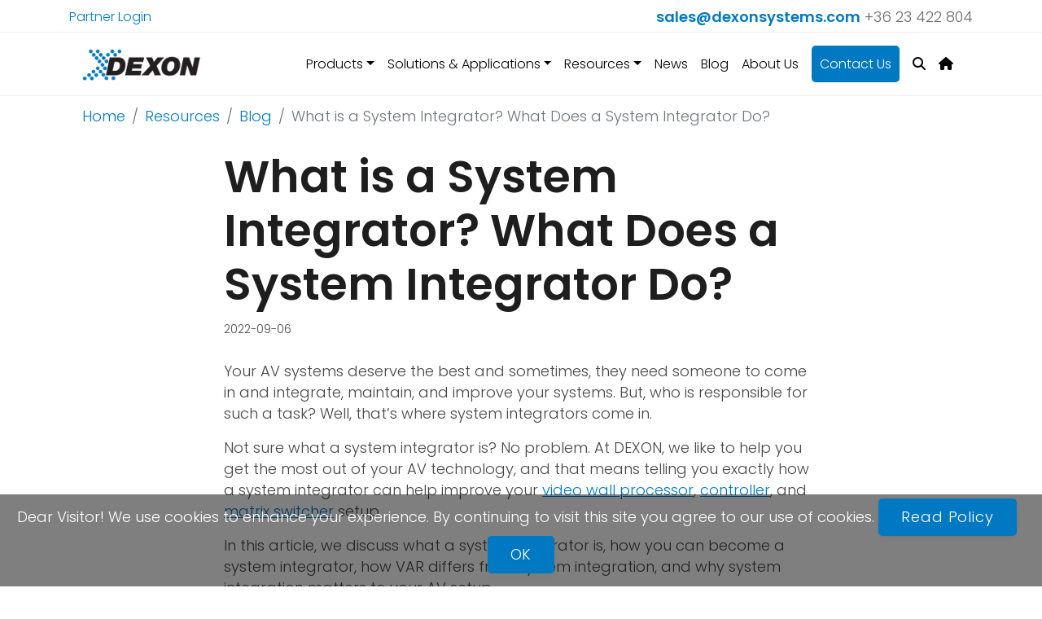

--- FILE ---
content_type: text/html; charset=utf-8
request_url: https://dexonsystems.com/blog/system-integrator
body_size: 9773
content:
<!DOCTYPE html>
<html xmlns="http://www.w3.org/1999/xhtml" lang="en-US">
<head>
	<!-- Google Tag Manager -->
<script>(function(w,d,s,l,i){w[l]=w[l]||[];w[l].push({'gtm.start':
new Date().getTime(),event:'gtm.js'});var f=d.getElementsByTagName(s)[0],
j=d.createElement(s),dl=l!='dataLayer'?'&l='+l:'';j.async=true;j.src=
'https://www.googletagmanager.com/gtm.js?id='+i+dl;f.parentNode.insertBefore(j,f);
})(window,document,'script','dataLayer','GTM-KS87SPF');</script>
<!-- End Google Tag Manager -->

	<meta charset="utf-8">
	
<meta name="description" content="Learn about system integrators, including a guide to their qualifications, duties, and the difference between system integrators and  Value-Added Resellers.">
<title>What is a System Integrator? What Does a System Integrator Do?</title>
<meta property="og:title" content="What is a System Integrator? What Does a System Integrator Do?"/>
<meta property="og:description" content="Learn about system integrators, including a guide to their qualifications, duties, and the difference between system integrators and  Value-Added Resellers."/>
<meta property="og:type" content="article"/>
		
	
	<meta property="og:locale" content="en_US"/>
	<meta property="og:url" content="https://dexonsystems.com/blog/system-integrator"/>
	<meta property="og:site_name" content="DEXON Systems- Visual Quality Innovation"/>
	<meta property="og:image" content="https://dexonsystems.com/upload/hirek/189/tn_kep0.jpg"/>	
	
	<link rel="canonical" href="https://dexonsystems.com/blog/system-integrator" />
	
	<script type="application/ld+json">
		{
	"@context": "https://schema.org",
	"@type": "Organization",
	"name": "DEXON Systems Ltd.",
	"url": "https://dexonsystems.com/blog/system-integrator",
	"logo": "https://dexonsystems.com/images/logo.png",
	"contactPoint": {
	  "@type": "ContactPoint",
	  "telephone": "+36-23-422-804",
	  "contactType": "Customer service"
	},
	"description": "What is a System Integrator? What Does a System Integrator Do?"
	}
		</script>	
	
	<link rel="icon" type="image/png" href="/images/favicon.png">

	<meta name="viewport" content="width=device-width,initial-scale=1">
	
	<link href="https://fonts.googleapis.com/css2?family=Poppins:wght@300;600&display=swap" rel="stylesheet">
	
	<link rel="stylesheet" href="https://stackpath.bootstrapcdn.com/bootstrap/4.5.0/css/bootstrap.min.css" integrity="sha384-9aIt2nRpC12Uk9gS9baDl411NQApFmC26EwAOH8WgZl5MYYxFfc+NcPb1dKGj7Sk" crossorigin="anonymous">

	<link rel="stylesheet" href="https://cdn.jsdelivr.net/npm/bootstrap-select@1.13.14/dist/css/bootstrap-select.min.css">

    <link rel="stylesheet" href="https://cdnjs.cloudflare.com/ajax/libs/aos/2.3.1/aos.css">

    <link rel="stylesheet" href="https://cdnjs.cloudflare.com/ajax/libs/OwlCarousel2/2.3.4/assets/owl.carousel.min.css">

    <link rel="stylesheet" href="https://cdnjs.cloudflare.com/ajax/libs/OwlCarousel2/2.3.4/assets/owl.theme.default.min.css">    
	
  <link href="/icon-css/fontawesome.css" rel="stylesheet" />
  <link href="/icon-css/all.css" rel="stylesheet" />

	<script src="https://ajax.googleapis.com/ajax/libs/jquery/3.5.1/jquery.min.js"></script>
    
	<link rel="stylesheet" href="https://cdnjs.cloudflare.com/ajax/libs/animate.css/3.5.2/animate.min.css">
	
	<script src="https://cdnjs.cloudflare.com/ajax/libs/aos/2.3.1/aos.js"></script>
	
	<script type="text/javascript" src="/js/jssocials.js"></script>
	<link type="text/css" rel="stylesheet" href="https://cdn.jsdelivr.net/jquery.jssocials/1.4.0/jssocials.css" />
	<link type="text/css" rel="stylesheet" href="https://cdn.jsdelivr.net/jquery.jssocials/1.4.0/jssocials-theme-classic.css" />
	
	<link rel="stylesheet" href="/css/blueimp-gallery.css">
	<link rel="stylesheet" href="/css/blueimp-gallery-indicator.css">
	<link rel="stylesheet" href="/css/blueimp-gallery-video.css">
	
    <!-- MAIN CSS -->
    <link rel="stylesheet" href="/style.css">	
	
	<!-- Hotjar Tracking Code for dexonsystems.com -->
	<script>
		(function(h,o,t,j,a,r){
			h.hj=h.hj||function(){(h.hj.q=h.hj.q||[]).push(arguments)};
			h._hjSettings={hjid:1900366,hjsv:6};
			a=o.getElementsByTagName('head')[0];
			r=o.createElement('script');r.async=1;
			r.src=t+h._hjSettings.hjid+j+h._hjSettings.hjsv;
			a.appendChild(r);
		})(window,document,'https://static.hotjar.com/c/hotjar-','.js?sv=');
	</script>
					
	<script>(function(i,s,o,g,r,a,m){i['GoogleAnalyticsObject']=r;i[r]=i[r]||function(){
		(i[r].q=i[r].q||[]).push(arguments)},i[r].l=1*new Date();a=s.createElement(o),
		m=s.getElementsByTagName(o)[0];a.async=1;a.src=g;m.parentNode.insertBefore(a,m)
		})(window,document,'script','https://www.google-analytics.com/analytics.js','ga');	
	</script>				
				
	<script>
	
		function gasend(page)
		{
			console.log("gasend: " + page);
			ga('create', 'G-0LE1ZET226', 'auto');
			ga('send', {
			  hitType: 'pageview',
			  page: page
			});	
		}


		function goToByScroll(id)
		{
			  // Remove "link" from the ID
			id = id.replace("link", "");
			  // Scroll
			$('html,body').animate({
				scrollTop: $("#"+id).offset().top - 150},
				'slow');
		}	

		function closePopups()
		{
			$("#popupCalcSummaryBg").hide('slow');	
			$("#popupCalcPrevs").hide();	
			$("#popupCalcSummary").hide();	
		}			
	</script>
		
	<!-- Facebook Pixel Code -->
	<script>
	!function(f,b,e,v,n,t,s)
	{if(f.fbq)return;n=f.fbq=function(){n.callMethod?
	n.callMethod.apply(n,arguments):n.queue.push(arguments)};
	if(!f._fbq)f._fbq=n;n.push=n;n.loaded=!0;n.version='2.0';
	n.queue=[];t=b.createElement(e);t.async=!0;
	t.src=v;s=b.getElementsByTagName(e)[0];
	s.parentNode.insertBefore(t,s)}(window,document,'script',
	'https://connect.facebook.net/en_US/fbevents.js');
	 fbq('init', '2812465088821574'); 
	fbq('track', 'PageView');
	</script>
	<noscript>
	 <img height="1" width="1" 
	src="https://www.facebook.com/tr?id=2812465088821574&ev=PageView
	&noscript=1"/>
	</noscript>
	<!-- End Facebook Pixel Code -->
	
	
	<script>function initApollo(){var n=Math.random().toString(36).substring(7),o=document.createElement("script");
o.src="https://assets.apollo.io/micro/website-tracker/tracker.iife.js?nocache="+n,o.async=!0,o.defer=!0,
o.onload=function(){window.trackingFunctions.onLoad({appId:"67d937914ae5b80011f45b56"})},
document.head.appendChild(o)}initApollo();</script>

<!-- Google tag (gtag.js) --> <script async src="https://www.googletagmanager.com/gtag/js?id=AW-17648155271"></script> <script>   window.dataLayer = window.dataLayer || [];   function gtag(){dataLayer.push(arguments);}   gtag('js', new Date());   gtag('config', 'AW-17648155271'); </script>
	
</head>

	<body id="body" data-spy="scroll" data-target=".site-navbar-target" data-offset="300">

<script type="text/javascript"> _linkedin_partner_id = "8748721"; window._linkedin_data_partner_ids = window._linkedin_data_partner_ids || []; window._linkedin_data_partner_ids.push(_linkedin_partner_id); </script><script type="text/javascript"> (function(l) { if (!l){window.lintrk = function(a,b){window.lintrk.q.push([a,b])}; window.lintrk.q=[]} var s = document.getElementsByTagName("script")[0]; var b = document.createElement("script"); b.type = "text/javascript";b.async = true; b.src = "https://snap.licdn.com/li.lms-analytics/insight.min.js"; s.parentNode.insertBefore(b, s);})(window.lintrk); </script> <noscript> <img height="1" width="1" style="display:none;" alt="" src="https://px.ads.linkedin.com/collect/?pid=8748721&fmt=gif" /> </noscript>

	<!-- Google Tag Manager (noscript) -->
	<noscript><iframe src="https://www.googletagmanager.com/ns.html?id=GTM-KS87SPF"
	height="0" width="0" style="display:none;visibility:hidden"></iframe></noscript>
	<!-- End Google Tag Manager (noscript) -->

	<div id="debug" style="display:none;"></div>

	<div id="popupCalcSummaryBg" onclick="closePopups();" style="display:none;position:absolute;position:fixed;top:0;left:0;width:100%;height:100%;background: rgba(160, 160, 160, 0.8);z-index:800;"></div>

	<div id="top-info">
		<div class="container">
			<div class="row">
				<div class="col text-left" style="font-size:16px">
				<a href="/login">Partner Login</a>&nbsp;&nbsp;&nbsp;&nbsp;				</div>
				<div class="col d-none d-lg-block text-right"><span class="blue-bold"><span class="elink" title="sales dexonsystems com">&nbsp;</span></span> <a style="color:#6a6a6a" href="tel:3623422804">+36 23 422 804</a></div>
			</div>
		</div>
	</div>
	
	<div id="top-nav">
		<div class="container">

			<nav class="navbar navbar-expand-lg navbar-light">
				<a class="navbar-brand" href="/"><img alt="Dexon Systems" style="width:150px" src="/images/logo.png"></a>
				<button class="navbar-toggler" type="button" data-toggle="collapse" data-target="#navbarCollapse" aria-controls="navbarCollapse" aria-expanded="false" aria-label="Toggle navigation">
				<span class="navbar-toggler-icon"></span>
				</button>
				<div class="collapse navbar-collapse" id="navbarCollapse">
				<ul class="navbar-nav ml-auto">

<li class="nav-item dropdown"><a class="nav-link dropdown-toggle" data-toggle="dropdown" role="button" aria-haspopup="true" aria-expanded="false" href="/products">Products</a><ul class="dropdown-menu w-100"><li class="nav-item"><a class="nav-link" href="/products">Summary</a></li><li class="nav-item"><a class="nav-link" href="/products/video-wall-controllers">Video Wall Controllers</a></li><li class="nav-item"><a class="nav-link" href="/products/video-processors">Video Processors</a></li><li class="nav-item"><a class="nav-link" href="/products/matrix-switchers">Matrix Switchers</a></li><li class="nav-item"><a class="nav-link" href="/products/multi-viewers">Multi Viewers</a></li><li class="nav-item"><a class="nav-link" href="/products/sdvoe">SDVoE</a></li><li class="nav-item"><a class="nav-link" href="/products/extenders">HDBaseT Extenders</a></li><li class="nav-item"><a class="nav-link" href="/video-wall-systems">Modular AV Systems</a></li><li class="nav-item"><a class="nav-link" href="/all-in-one-av-solutions">Small Standalone AV Systems</a></li></ul></li><li class="nav-item dropdown"><a class="nav-link dropdown-toggle" data-toggle="dropdown" role="button" aria-haspopup="true" aria-expanded="false" href="/solutions-applications">Solutions & Applications</a><ul class="dropdown-menu w-100"><li class="nav-item"><a class="nav-link" href="/solutions-applications">Summary</a></li><li class="nav-item"><a class="nav-link" href="/solutions-applications/corporate-business">Corporate & Business</a></li><li class="nav-item"><a class="nav-link" href="/solutions-applications/government-defense">Government & Defense</a></li><li class="nav-item"><a class="nav-link" href="/solutions-applications/mission-critical-control-rooms">Mission Critical Control Rooms</a></li><li class="nav-item"><a class="nav-link" href="/solutions-applications/retail-digital-signage">Retail & Digital Signage</a></li><li class="nav-item"><a class="nav-link" href="/solutions-applications/education-training">Education & Training</a></li><li class="nav-item"><a class="nav-link" href="/solutions-applications/industrial-supervision">Industrial Supervision </a></li><li class="nav-item"><a class="nav-link" href="/reference-sites">Reference Sites</a></li></ul></li><li class="nav-item dropdown"><a class="nav-link dropdown-toggle" data-toggle="dropdown" role="button" aria-haspopup="true" aria-expanded="false" href="/resources">Resources</a><ul class="dropdown-menu w-100"><li class="nav-item"><a class="nav-link" href="/resources">Summary</a></li><li class="nav-item"><a class="nav-link" href="/training-videos">Videos</a></li><li class="nav-item"><a class="nav-link" href="/case-studies">Case Studies</a></li><li class="nav-item"><a class="nav-link" href="/blog">Blog</a></li><li class="nav-item"><a class="nav-link" href="/news">News</a></li><li class="nav-item"><a class="nav-link" href="/video-timings-calculator">Video Timings Calculator</a></li></ul></li><li class="nav-item"><a class="nav-link nowrap " href="/news">News</a></li><li class="nav-item"><a class="nav-link nowrap " href="/blog">Blog</a></li><li class="nav-item"><a class="nav-link nowrap " href="/company">About Us</a></li>
<li class="nav-item"><a class="nav-link nowrap" href="/contact"><div style="background-color: #0079c2;color:white;border-radius:5px;padding:0 10px">Contact Us</div></a></li>

<li class="nav-item"><a class="nav-link" data-toggle="modal" data-target="#searchModal" data-whatever="@mdo" href="javascript:;"><i class="fas fa-search"></i></a></li>
<li class="nav-item"><a class="nav-link" href="/"><i class="fas fa-home"></i></a></li>
				</ul>
				</div>
			</nav>

		</div>
	</div>


<div class="modal fade" id="searchModal" tabindex="-1" role="dialog" aria-labelledby="searchModalLabel" aria-hidden="true">
  <div class="modal-dialog" role="document">
    <div class="modal-content">
      <div class="modal-header">
        <h5 class="modal-title" id="searchModalLabel">Search</h5>
        <button type="button" class="close" data-dismiss="modal" aria-label="Close">
          <span aria-hidden="true">&times;</span>
        </button>
      </div>
      <div class="modal-body">
        <form>
          <div class="form-group">
            <input type="text" class="form-control" id="search-kw" placeholder="Keywords">
          </div>
        </form>
      </div>
      <div class="modal-footer">
        <button type="button" class="btn btn-secondary" data-dismiss="modal">Close</button>
        <button type="button" onclick="search()" class="btn btn-primary">Search</button>
      </div>
    </div>
  </div>
</div>
<style>
.sticky-top{
	height:1430px;
}
	
@media screen and (max-width: 574px)  {
	.sticky-top{
		height:2900px;
	}
}
</style>

<div class="container"><div class="row"><div class="col-sm-12"><nav aria-label="breadcrumb"><ol class="breadcrumb"><li class="breadcrumb-item"><a href="/">Home</a></li><li class="breadcrumb-item"><a href="/resources">Resources</a></li><li class="breadcrumb-item"><a href="/blog">Blog</a></li><li class="breadcrumb-item active" aria-current="page">What is a System Integrator? What Does a System Integrator Do?</li></ol></nav></div><div class="col-md-8 offset-md-2"><h1>What is a System Integrator? What Does a System Integrator Do?</h1><time style="font-size:80%" class="published">2022-09-06</time><br  /><br  /><p>Your AV systems deserve the best and sometimes, they need someone to come in and integrate, maintain, and improve your systems. But, who is responsible for such a task? Well, that&rsquo;s where system integrators come in.</p>
<p>Not sure what a system integrator is? No problem. At DEXON, we like to help you get the most out of your AV technology, and that means telling you exactly how a system integrator can help improve your <a href="/products/video-processors" target="_blank" rel="noopener">video wall processor</a>, <a href="/products/video-wall-controllers" target="_blank" rel="noopener">controller</a>, and <a href="/products/matrix-switchers" target="_blank" rel="noopener">matrix switcher</a> setup.</p>
<p>In this article, we discuss what a system integrator is, how you can become a system integrator, how VAR differs from system integration, and why system integration matters to your AV setup.</p>
<p style="text-align: center;"><a alt="Sign up to our newsletter" href="https://dexonsystems.com/newsletter" class="button btn btn-lg btn-light">Sign up to our newsletter</a></p>
<h2>What is a system integrator?</h2>
<p>Before we get into the specifics, let&rsquo;s discuss what a system integrator is. A system integrator is an IT and AV professional who oversees and ensures the proper installation, maintenance, and integration of computerized systems. These industry pros are responsible for ensuring that your AV technology is performing at optimum levels and meeting your consumer demands at all times.</p>
<p>If they notice that your AV systems are failing to meet your demands or are not running as succinctly as possible, they will identify ways to improve your systems to ensure they work in unison and meet your needs.</p>
<p>If you think about taking your car to a garage or dealership every so often for an oil change or a service, then an AV system is no different. These professionals will essentially perform a service and help you troubleshoot any prominent issues with your AV technology.</p>
<p><img style="display: block; margin-left: auto; margin-right: auto;" src="/upload/public/thumbs/BLOG/18_What%20is%20a%20System%20Integrator_What%20Does%20a%20System%20Integrator%20Do_/1.jpg" alt="System Integrator" width="70%" /></p>
<h2>How to become a system integrator?</h2>
<p>There are no set qualifications for system integration, but candidates can benefit from a bachelor&rsquo;s degree in computer science, software engineering, computer engineering, or a related field. This can provide candidates with the necessary skills to assess computerized systems and troubleshoot issues.</p>
<p>To become a systems integrator, you will also need a comprehensive understanding of the types of AV equipment you&rsquo;re likely to service or install. This means becoming familiar with things like video wall technology, processors, controllers, and matrixes that are necessary to a well-functioning video display system.</p>
<p>Candidates will also need lots of skills to become a successful system integrator. Here&rsquo;s a list of skills you&rsquo;ll need to do this role:</p>
<ul>
<li>Problem-solving skills</li>
<li>Dexterity</li>
<li>Technical skills</li>
<li>Knowledge of computer systems</li>
<li>Mathematical skills</li>
<li>Information management</li>
<li>Project management</li>
<li>Computer hardware understanding</li>
</ul>
<p><img style="display: block; margin-left: auto; margin-right: auto;" src="/upload/public/thumbs/BLOG/18_What%20is%20a%20System%20Integrator_What%20Does%20a%20System%20Integrator%20Do_/shutterstock_629488049.jpg" alt="How to become a system integrator?" width="70%" /></p>
<h2>What does a system integrator do?</h2>
<p>Now that we know what a system integrator is, let&rsquo;s go through some of their primary responsibilities. Of course, we know that a system integrator optimizes your computer systems, but how do they do this?</p>
<p>Well, this professional will typically consult with their client and understand their technology needs. Take a <a href="/blog/advanced-video-wall-architecture" target="_blank" rel="noopener">video wall setup</a>, for example. The client may require a comprehensive video wall solution to improve their presentations and communication in their business. However, they may be experiencing technical issues, such as their systems not working as one, becoming confused, and disrupting the quality of the display.</p>
<table>
<tbody>
<tr>
<td>
<div style="text-align: center;"><a href="/upload/public/images/BLOG/0_Kepek/DCATR_PoE.jpg" title="DCATR" alt="DCATR" data-gallery=""><img src="/upload/public/thumbs/BLOG/0_Kepek/DCATR_PoE.jpg" alt="DCATR" width="100%" /></a></div>
<div style="text-align: center;"><a alt="Get to know more about DCATPoE" href="https://dexonsystems.com/products/extenders/hdbaset-extenders" class="button btn btn-lg btn-light">Get to know more about DCATPoE</a></div>
</td>
<td style="text-align: center;">
<div><a href="/upload/public/images/BLOG/0_Kepek/DXN6000-4U.jpg" title="DXN6400-4U" alt="DXN6400-4U" data-gallery=""><img src="/upload/public/thumbs/BLOG/0_Kepek/DXN6000-4U.jpg" alt="DXN6400-4U" width="100%" /></a></div>
<div><a alt="Get to know more about DXN6400-4U" href="https://dexonsystems.com/products/video-wall-controllers/dxn-6400-4U" class="button btn btn-lg btn-light">Get to know more about DXN6400-4U</a></div>
</td>
</tr>
</tbody>
</table>
<h3>&nbsp;</h3>
<p>The systems integrator will then assess the problem for themselves and troubleshoot the issue. From this, the systems integrator will find a way to make their client&rsquo;s systems work as one integrated system, removing the confusing elements and improving the quality of their display.</p>
<p>This may involve consulting their clients on the correct technology to invest in, or finding new ways of operating this technology to improve their experience.</p>
<p>A system integrator&rsquo;s role can be broken down into these bullet points:</p>
<ul>
<li>Planning</li>
<li>Coordinating</li>
<li>Troubleshooting</li>
<li>Scheduling</li>
<li>Testing</li>
<li>Maintaining</li>
<li>Installation</li>
</ul>
<p><img style="display: block; margin-left: auto; margin-right: auto;" src="/upload/public/thumbs/BLOG/18_What%20is%20a%20System%20Integrator_What%20Does%20a%20System%20Integrator%20Do_/shutterstock_396863476.jpg" alt="What does a system integrator do?" width="70%" /></p>
<h2>What is a VAR and how does it differ from a system integrator?</h2>
<p>VAR and systems integrators perform many of the same roles. A value-added reseller resells networking, hardware, software, and IT solutions to a client or business in an attempt to improve their experience with their IT or AV systems. Ultimately, system integrators and VAR have the same goal to unify operations and make things run more smoothly.</p>
<p>The main difference between VAR and system integrators is that system integrators tend to be more software-oriented, providing personalized and custom services to their clients. This means that system integrators will assess the individual problem and make a judgment after a comprehensive consultation period.</p>
<p>While VAR still does this, they tend to focus on the physical product and hardware, improving the systems instead of optimizing the overall operation. VARs build complete systems by combining computer systems, whereas system integrators arguably have a more variable role.</p>
<p style="text-align: center;"><a alt="Sign up to our newsletter" href="https://dexonsystems.com/newsletter" class="button btn btn-lg btn-light">Sign up to our newsletter</a></p>
<h2>Why is a system integrator&rsquo;s work important? How does it affect the modern world?</h2>
<p>Technology is all around us, and the more we lean on technology to dictate our presentations, entertainment, sporting, and business, the more we will need system integrators.</p>
<p>Here is a list of reasons why system integration is important:</p>
<ul>
<li><strong>Introduce new technology: </strong>The modern world is dictated by new technology, and it&rsquo;s understandable if you&rsquo;re not overly familiar with every new gadget that is released into the market. To tackle this, systems integrators can take the mystery out of installing new technology and show you exactly how to operate new systems. This allows you to stay on top of your competitors in the race to become a market leader.</li>
<li><strong>Address key challenges: </strong>Overcoming challenge is critical for many businesses, and in the modern world, challenge is always lurking around the corner. Systems integrators can help you overcome technological challenges, building your resilience as a company.</li>
<li><strong>Maximizing ROI: </strong>When you invest in expensive AV technology, it's only normal to want it to work. To maximize your investment and increase your ROI, it's important to get a systems integrator to show you how you can get the most out of your technology.</li>
<li><strong>Improved productivity: </strong>When technology stops operating as it should, it slows you down. When you&rsquo;re not moving fast, you stop getting so much done. This has a huge impact on mission-critical businesses that need fast rates of productivity to operate, which in the modern world, is the majority of industries. With the help of a systems integrator, you can increase the speed and productivity of your systems and get back to the work that matters!</li>
</ul>
<p>That concludes your guide to all things systems integrators. To find out more AV tips and tricks, make sure you check out the rest of <a href="/blog" target="_blank" rel="noopener">DEXON&rsquo;s blog</a> where we discuss everything from <a href="/blog/av-installer" target="_blank" rel="noopener">AV careers</a> to video wall technology.</p></p></div></div></div>
<script>
$("#share").jsSocials({
	shares: ["email", "facebook", "linkedin", "twitter"]
});
</script>
	<div id="footer-info-line" class="mt-5 pt-5">
		<div class="container">
			<div class="row">	
				
				<div class="col-lg-2 col-sm-6 col-6 mb-5">
					<div class="h2">About</div>
					<a href="/company">Company</a><br>
					<a href="/contact">Contact</a><br>
					<a href="/solutions-applications">Solutions & Applications</a><br>
					<a href="/news">News</a><br>
				</div>
				
				<div class="col-lg-2 col-sm-6 col-6 mb-5">
					<div class="h2">Products</div>
					<a href="/products/video-wall-controllers">Video Wall Controllers</a><br>
					<a href="/products/video-processors">Video Processors</a><br>
					<a href="/products/matrix-switchers">Matrix Switchers</a><br>
					<a href="/products/multi-viewers">MultiViewers</a><br>
					<a href="/products/hdbaset-extenders">HDBaseT Extenders</a><br>
				</div>
				
				<div class="col-lg-2 col-sm-6 col-6 mb-5">
					<div class="h2">Resources</div>
					<a href="/training-videos">Training Videos</a><br>
					<a href="/blog">Blog</a><br>
					<a href="/case-studies">Case Studies</a><br>
				</div>
				
				<div class="col-lg-2 col-sm-6 col-6 mb-5">
					<div class="h2">Newsletter</div>
					 
<script>
function gotonewsletter318109736signup(uid)
{
	if( $("#newsletter318109736Email").val() != "" )
	{
		gasend("gotonewslettersignup");
		window.location.href = '/newsletter?e=' + $("#newsletter318109736Email").val();
	}
	else
		$("#newsletter318109736Email").focus();
	
}
</script>

<div class="text-center">


<input type="email" id="newsletter318109736Email" name="newsletter1Email" placeholder="Business Email*" class="form-control mb-3 mt-3" style="width:100%">
<button id="newsletter_submit" class="mb-3 button btn btn-light g-recaptcha button" onclick="gotonewsletter318109736signup()">Subscribe</button>

</div>
				</div>
				
				<div class="col-lg-4 col-sm-12 col-12 mb-5 text-center">
					<div class="h2">Contact</div>
					<p>
					
					DEXON Systems<br />
					<i aria-hidden='true' class='fas fa-envelope'></i> <span class="elink" title="sales dexonsystems com"></span>
					<br>
					<i aria-hidden='true' class='fas fa-phone'></i> <a href="tel:3623422804">+36 23 422 804</a>
					<br>
					<i class="fas fa-fax"></i> <a href="fax:3623445199">+36 23 445 199</a>
					</p>	
					<br><br>
					<ul class="icons">
						<li><a target="_new" href="https://www.facebook.com/DEXONSystems" class="fab fa-facebook fa-2x"></a></li>
						<li><a target="_new" href="https://www.linkedin.com/company/dexon-systems-ltd/" class="fab fa-linkedin fa-2x"></a></li>
						<li><a target="_new" href="https://www.youtube.com/@dexonsystems6478" class="fab fa-youtube fa-2x"></a></li>
						<li><a target="_new" href="https://x.com/DexonLtd" class="fab fa-square-x-twitter fa-2x"></a></li>
					</ul>
				
				</div>
				

				
			</div>
		</div>
	</div>

	<div id="footer-line" class="pt-3 pb-3">
		<div class="container text-center">
			© 2026 Dexon Systems - All Rights Reserved <a href="/sitemap">Sitemap</a> | 
				<a href="/privacy_policy">Privacy Policy</a> | 
				<a href="/terms_of_use">Terms of use</a> 
		</div>
	</div>
	
	<div id="cookieDiv" style="display:none;min-height:60px; position:fixed; z-index:10000000; width:100%; left:0; bottom:0px; text-align:center; background: rgba(0, 0, 0, .5); color:#FFF;padding-top:5px;">
	<p>Dear Visitor! We use cookies to enhance your experience. By continuing to visit this site you agree to our use of cookies. <a class='button' href='/privacy_policy' alt='Read Policy' title='Read Policy'>Read Policy</a>&nbsp;&nbsp;<a class='button' href='javascript:cookieOk();' alt='OK' title='OK'>OK</a></p></div>		

	<script>
		function setCookie(cname, cvalue, exdays) {
			var d = new Date();
			d.setTime(d.getTime() + (exdays*24*60*60*1000));
			var expires = "expires="+d.toUTCString();
			document.cookie = cname + "=" + cvalue + "; " + expires + "; path=/";
		}

		function getCookie(cname) {
			var name = cname + "=";
			var ca = document.cookie.split(';');
			for(var i=0; i<ca.length; i++) {
				var c = ca[i];
				while (c.charAt(0)==' ') c = c.substring(1);
				if (c.indexOf(name) == 0) return c.substring(name.length,c.length);
			}
			return "";
		}

		function cookieOk()
		{
			setCookie("dexon-cookie", 1, 4);
			$("#cookieDiv").hide('slow');			
		}
		
		$(document).ready(function() {
			
			if( getCookie("dexon-cookie") != "1" )
				$("#cookieDiv").show();	

		});		
	</script>		
	
	<div id="blueimp-gallery" class="blueimp-gallery blueimp-gallery-controls">
		<div class="slides"></div>
		<h3 class="title"></h3>
		<a class="prev">‹</a>
		<a class="next">›</a>
		<a class="close">×</a>
		<a class="play-pause"></a>
		<ol class="indicator"></ol>
	</div>

	<script>
		function onLoad() 
		{
			var endTime = (new Date()).getTime();
			var millisecondsLoading = endTime - startTime;
			$("#loadTime").html(millisecondsLoading + " ms");
		}		
	</script>	

    <script src="https://cdn.jsdelivr.net/npm/popper.js@1.16.0/dist/umd/popper.min.js" integrity="sha384-Q6E9RHvbIyZFJoft+2mJbHaEWldlvI9IOYy5n3zV9zzTtmI3UksdQRVvoxMfooAo" crossorigin="anonymous"></script>
	<script src="https://stackpath.bootstrapcdn.com/bootstrap/4.5.0/js/bootstrap.min.js" integrity="sha384-OgVRvuATP1z7JjHLkuOU7Xw704+h835Lr+6QL9UvYjZE3Ipu6Tp75j7Bh/kR0JKI" crossorigin="anonymous"></script>
	<script src="https://cdn.jsdelivr.net/npm/bootstrap-select@1.13.14/dist/js/bootstrap-select.min.js"></script>
	
    <script src="https://cdnjs.cloudflare.com/ajax/libs/OwlCarousel2/2.3.4/owl.carousel.min.js"></script>
	
	<script src="/js/blueimp-helper.js"></script>
	<script src="/js/blueimp-gallery.js"></script>
	<script src="/js/blueimp-gallery-fullscreen.js"></script>
	<script src="/js/blueimp-gallery-indicator.js"></script>
	<script src="/js/blueimp-gallery-video.js"></script>
	<script src="/js/blueimp-gallery-vimeo.js"></script>
	<script src="/js/blueimp-gallery-youtube.js"></script>
	<script src="/js/jquery.blueimp-gallery.js"></script>
				
	<script src="https://cdnjs.cloudflare.com/ajax/libs/waypoints/4.0.1/jquery.waypoints.js"></script>
	<script src="/js/jquery.counterup.min.js"></script>
	<script src="/js/ELinks.js"></script>	
    <script src="/js/main.js"></script>

	<!-- Global site tag (gtag.js) - Google Analytics -->
	<script async src="https://www.googletagmanager.com/gtag/js?id=G-0LE1ZET226"></script>
	<script>
	  window.dataLayer = window.dataLayer || [];
	  function gtag(){dataLayer.push(arguments);}
	  gtag('js', new Date());

	  gtag('config', 'G-0LE1ZET226');
	  
	  
	  gtag('consent', 'update', {
		'ad_user_data': 'granted',
		'ad_personalization': 'granted',
		'ad_storage': 'granted',
		'analytics_storage': 'granted'
	  });
	</script>
	
	

	<script type="text/javascript"> _linkedin_partner_id = "1812257"; window._linkedin_data_partner_ids = window._linkedin_data_partner_ids || []; window._linkedin_data_partner_ids.push(_linkedin_partner_id); </script><script type="text/javascript"> (function(){var s = document.getElementsByTagName("script")[0]; var b = document.createElement("script"); b.type = "text/javascript";b.async = true; b.src = "https://snap.licdn.com/li.lms-analytics/insight.min.js"; s.parentNode.insertBefore(b, s);})(); </script> <noscript> <img height="1" width="1" style="display:none;" alt="" src="https://px.ads.linkedin.com/collect/?pid=1812257&fmt=gif" /> </noscript>
	
  </body>

</html>

--- FILE ---
content_type: text/css
request_url: https://dexonsystems.com/style.css
body_size: 2173
content:
body{
	font-family: 'Poppins', sans-serif;	
	font-size: 18px;
    line-height: 26px;
    text-transform: none;
    color: #474747;	
}
html, body {
  overflow-x: hidden;
}
table{
	width:100%;
	table-collapse:collapse;
}

h1{
	font-size: 55px;
	/*line-height: 70px;*/
	font-weight: 800;
	letter-spacing: 0px;
	color: #1E1E1E;	
}


@media only screen and (max-width: 810px) {
h1{
	font-size: 35px;
}
}

h2{
	font-size: 25px;
	/*line-height: 70px;*/
	font-weight: 800;
	letter-spacing: 0px;
	color: #1E1E1E;	
}

h3 {
    font-size: 24px;
    /*line-height: 40px;*/
    text-transform: none;
    font-weight: 800;
    letter-spacing: 0px;
    color: #1E1E1E;
}

h4 {
    font-size: 16px;
    /*line-height: 40px;*/
    text-transform: none;
    font-weight: 800;
    letter-spacing: 0px;
    color: #707070;
}

a{
	text-decoration: none;	
	color: #0079c2;
}

p a{
	text-decoration: underline;	
	color: #0079c2;
}

.nowrap{
	text-wrap: nowrap;
}

.nav-link{
	color:black!important;
	font-size: 16px;
}

.nav-link:hover, .nav-link:active{
	color:#0079c2!important;
}

.hoverWhiteButton{
	text-decoration: none;	
	border: 1px solid #0079c2;
	background-color: white;
	color:#0079c2 !important;
    font-size: 14px;
    letter-spacing: 0.05em;
	border-radius: 5px;
    -webkit-border-radius: 5px;
    -moz-border-radius: 5px;
    box-shadow: 0 3px 5px rgba(50, 50, 93, 0.05), 0 1px 2px rgba(0, 0, 0, 0.04);
    -webkit-box-shadow: 0 3px 5px rgba(50, 50, 93, 0.05), 0 1px 2px rgba(0, 0, 0, 0.04);
    -moz-box-shadow: 0 3px 5px rgba(50, 50, 93, 0.05), 0 1px 2px rgba(0, 0, 0, 0.04);
    -webkit-transition: all .25s ease;
    -moz-transition: all .25s ease;
    transition: all .25s ease;
    -webkit-transform: translateY(0px);
    -moz-transform: translateY(0px);
    transform: translateY(0px);
    display: inline-block;
	padding: 10px 10px;
	text-wrap: nowrap;
	
	overflow:hidden;
	
	width: 100%;
	
  display: flex;
  align-items: center;        /* Vertically center content */
  gap: 10px;                  /* Optional: space between image and text */	
}

.hoverWhiteButton img{
	width:auto;
	height: 30px;  
	transition: filter 0.3s ease;
}

.hoverWhiteButton span {
  color: inherit;
  transition: color 0.3s ease;
}

.hoverWhiteButton:hover span {
  color: #fff; /* explicitly make span text white on hover */
}

.hoverWhiteButton:hover img {
  filter: brightness(0) invert(1);
}

.hoverWhiteButton:hover{
	background-color: #0079c2;
	color: #ffffff;
	text-decoration: none;	
    box-shadow: 0 7px 14px rgba(50, 50, 93, 0.08), 0 3px 6px rgba(0, 0, 0, 0.04);
    -webkit-box-shadow: 0 7px 14px rgba(50, 50, 93, 0.08), 0 3px 6px rgba(0, 0, 0, 0.04);
    -moz-box-shadow: 0 7px 14px rgba(50, 50, 93, 0.08), 0 3px 6px rgba(0, 0, 0, 0.04);
    -webkit-transform: translateY(-2px);
    -moz-transform: translateY(-2px);
    transform: translateY(-2px);	
}


.button{
	text-decoration: none;	
	background-color: #0079c2;
    color: #ffffff!important;
    font-size: 18px;
    letter-spacing: 0.05em;
	border-radius: 5px;
    -webkit-border-radius: 5px;
    -moz-border-radius: 5px;
    border: 0;
    box-shadow: 0 3px 5px rgba(50, 50, 93, 0.05), 0 1px 2px rgba(0, 0, 0, 0.04);
    -webkit-box-shadow: 0 3px 5px rgba(50, 50, 93, 0.05), 0 1px 2px rgba(0, 0, 0, 0.04);
    -moz-box-shadow: 0 3px 5px rgba(50, 50, 93, 0.05), 0 1px 2px rgba(0, 0, 0, 0.04);
    -webkit-transition: all .25s ease;
    -moz-transition: all .25s ease;
    transition: all .25s ease;
    -webkit-transform: translateY(0px);
    -moz-transform: translateY(0px);
    transform: translateY(0px);
    display: inline-block;
	padding: 10px 28px;
}

.button:hover{
	background-color: rgba(12,171,211,0.95);
	color: #ffffff;
	text-decoration: none;	
    box-shadow: 0 7px 14px rgba(50, 50, 93, 0.08), 0 3px 6px rgba(0, 0, 0, 0.04);
    -webkit-box-shadow: 0 7px 14px rgba(50, 50, 93, 0.08), 0 3px 6px rgba(0, 0, 0, 0.04);
    -moz-box-shadow: 0 7px 14px rgba(50, 50, 93, 0.08), 0 3px 6px rgba(0, 0, 0, 0.04);
    -webkit-transform: translateY(-2px);
    -moz-transform: translateY(-2px);
    transform: translateY(-2px);	
}

.button.inv{
	border: 1px solid #0079c2;
	background-color: white;
	color:#0079c2 !important;

}

.dark{
	background:#17171b!important;
}

.index_product_footer .button{
	background:#17171b!important;
}

.yellow{
	color: black!important;
	background:#ffbd59!important;
}

.blue-bold{
	color: #0079c2!important;
	font-weight: bold;
}

.bold{
	color: #6a6a6a!important;
	font-weight: bold;
}

#top-info{
	height: 40px;
	background:rgba(255, 255, 255, 0.54);
	padding-top: 8px;
	border-bottom:1px solid rgba(221,221,221,0.54);
}

#top-nav{
	transition: all .6s ease 0s;
	background:rgba(255, 255, 255, 0.74);
	border-bottom:1px solid rgba(221,221,221,0.54);
	z-index:1040;
	position:relative;
	min-height: 75px;
    line-height: 45px;
}

.pos-abs{
	position:fixed !important;
    top: -500px;
    right: 0;
    left: 0;
    z-index: 1030;	
}

.pos-abs-visible{
	 top: 0;
	 background:rgba(255, 255, 255, 0.9)!important;
}

#top-carousel{
	z-index:50;
	position:relative;
	/*margin-top:-75px;*/	
}

@media only screen and (max-width: 810px) {
	#top-carousel{
		margin-top:0px;	
	}	
}

#top-carousel .textoverlay{
	position:absolute;
	
	width:100%;
	height: 100%;
	padding:0 25%;
	z-index:50;

	display: -webkit-box;
	display: -webkit-flex;
	display: -moz-box;
	display: -moz-flex;
	display: -ms-flexbox;
	display: flex;

	-webkit-box-pack: center;
	-ms-flex-pack: center;
	-webkit-justify-content: center;
	-moz-justify-content: center;
	justify-content: center;

	-webkit-box-align: center;
	-ms-flex-align: center;
	-webkit-align-items: center;
	-moz-align-items: center;
	align-items: center;
}

.owl-carousel .textoverlaybase{
	display:none;
	position:relative;
}

.owl-carousel .textoverlaybasetxt{
	padding:0 20px;
	background:#000000AA;
	color:white;
	font-size:3vw;
	line-height:initial !important;
}

.owl-dots {
	position: absolute;
	left:0;
	right:0;
}

#topCarousel img{
	/*height:800px;*/
}

#middle-carousel{
	z-index:50;
	position:relative;
	margin-top:-75px;	
}

 .media-ref{
	z-index:50;
	position:relative; 
	margin-bottom:30px;
 }

#middleCarousel .textoverlay, #refArea .textoverlay{
	position:absolute;
	height:100%;
	width:100%;
	padding:0 25%;
	z-index:50;

	display: -webkit-box;
	display: -webkit-flex;
	display: -moz-box;
	display: -moz-flex;
	display: -ms-flexbox;
	display: flex;

	-webkit-box-pack: center;
	-ms-flex-pack: center;
	-webkit-justify-content: center;
	-moz-justify-content: center;
	justify-content: center;

	-webkit-box-align: center;
	-ms-flex-align: center;
	-webkit-align-items: center;
	-moz-align-items: center;
	align-items: center;
	
	transition: all .6s ease 0s;
	color: transparent;
}

#middleCarousel .textoverlay:hover, #refArea .textoverlay:hover{
	background-color: rgba(12,171,211,0.95);
	color: #ffffff;
}

#middle-line{
	background:#0079c2;
	color: #fff;
	padding-top: 35px;
    padding-bottom: 25px;
}

#newsCarousel, #partnerCarousel{
    padding: 0 20px;	
}

#counter-line{
	background:#f8f8f8;
	border:1px solid #ebebeb;
}

#footer-line{
	background:#f8f8f8;
	border:1px solid #ebebeb;
	font-size:16px;
}

#footer-info-line{
	background-color: #F1F1F1;	
}

.counter{
	font-size:36px;
	font-weight: 800;
	color: #0079c2;
}

.grayNotHover{
	-webkit-transition: all .3s ease 0s;
	-moz-transition: all .3s ease 0s;
	transition: all .3s ease 0s;
	filter: grayscale(100%);
}

.grayNotHover:hover{
	filter: grayscale(0%);
}

ul.icons{
	list-style-type: none;
}

ul.icons li{
	display:inline; 
	margin-right:20px;
}

ul.icons li a{
	text-decoration: none;	
	color: #ffbd59;
}

.breadcrumb{
	background-color:transparent;
}

/**/

.katshow a{
	text-decoration: none;
}

.katshowtxt{
	-webkit-transition: all .3s ease 0s;
	-moz-transition: all .3s ease 0s;
	transition: all .3s ease 0s;	
	
	position:absolute;
	color:white;
	background:#ffbd59e0;
	width:100%;
	bottom:0px;
	padding:5px;
	text-align:center;
	font-weight:800;
}

.katshowtxt h2, .katshowtxt span
{
	color:black;line-height: 35px;
}

.katshowtxt.hover{
	background:#0079c2e0!important;
}

.katshowtxt.hover h2, .katshowtxt.hover span{
	color:white!important;
}

/**/

.h2{
    font-size: 25px;
    line-height: 70px;
    font-weight: 800;
    letter-spacing: 0px;
    color: #1E1E1E;	
}


/**/

.nav-tabs .active{
	border-top-color: #c3c4c6;
    border-top-style: solid;
    border-top-width: 1px;
    border-right-color: #c3c4c6;
    border-right-style: solid;
    border-right-width: 1px;
    border-left-color: #c3c4c6;
    border-left-style: solid;
    border-left-width: 1px;
	border-bottom-width: 0px;
    border-image-source: initial;
    border-image-slice: initial;
    border-image-width: initial;
    border-image-outset: initial;
    border-image-repeat: initial;
	background:white;
	color:black;
}

/**/

@media all and (min-width: 992px) {
	.navbar .nav-item .dropdown-menu{ display: none; }
	.navbar .nav-item:hover .nav-link{ color: #fff;  }
	.navbar .nav-item:hover .dropdown-menu{ display: block; }
	.navbar .nav-item .dropdown-menu{ margin-top:0; }
	
	.dropdown-menu{min-width:300px;}
}

.dropdown-menu .nav-item .nav-link{padding-left:20px!important;}

/**/

.katbanner{
	position: relative;
    display: block;
    color: #fff;
    cursor: pointer;
    background-size: cover;
    background-position: center;
    width: 100%;
    height: 480px;	
}

.katbanner-sm{
	position: relative;
    display: block;
    color: #fff;
    cursor: pointer;
    background-size: cover;
    background-position: center;
    width: 100%;
    height: /*246px;*/530px;	
}

.alphabox{
	background:#ffffffdd;
	border:1px solid lightgray;
	padding:15px;
}

#featured_av_solutions{
	background:url(/images/featuredAVsolutions_TR40.webp);
	background-size: cover;
}


/****/

.owl-nav {
  position: absolute;
  width:100%;
  top: 50%;
}

.owl-nav button{
	background-color:transparent !important;
	color:#ffffff!important;
}

.owl-nav button:hover{
	background-color:transparent !important;
	color:#06043ae6!important;
}

.owl-prev {
	left: 0;
	position: absolute;
	margin-top: -50px!important;
}

.owl-next {
	right: 0;
	position: absolute;
	margin-top: -50px!important;
}

.owl-dots {
    margin-top: 30px !important;
}


--- FILE ---
content_type: application/javascript
request_url: https://dexonsystems.com/js/ELinks.js
body_size: 2611
content:
/*
  ITI Internetworking Technologies Inc. 
  http://www.CanadianDomainRegistry.ca
  ELinks Version 4.0.0
 */
var ELinks,ELinkO;if(typeof ELinks==="undefined"){ELinks=function(){this.obj={
/* .......... ELinks Default Variable:Values .......... */
/* String */
DomainDefault:""
/* Array */
,DomainHosts:["www"]
/* String */
,LinkElement:"span"
/* String */
,LinkClass:"elink"
/* String */
,LinkStyle:""
/* Boolean or String */
,LinkTitle:true
/* .......... End Of Default Variable:Values .......... */
/* .......... Elinks Acknowledgement .......... */
/* Boolean */
,ELinksAck:true
/* String */
,ELinksAckColor:"navy"
/* String */
,ELinksAckSize:".9em"
/* .......... These apply only if you are using the ELinks Installer .......... */
/* Boolean */
,Installer:false
/* String */
,Language:"en"
/* Registration key */
,rKey:""
/* String */
,ELinksVersion:"4.0.0"};
this.src={eSET:this.obj.Installer,eLAN:this.obj.Language,eCON:0,eCNT:0,eDDD:false,eLLE:0,eLLC:0,eLDD:0,eLDH:0,eLDA:0,eLLS:0,eLTT:0,eLSC:0,eBoth:0,eDEP:[],eUK:[]};this.Installer=function(){if(this.src.eCON===0){var c,b=[],a=0;c=new RegExp("ELinks.js","i");b=document.getElementsByTagName("script");if(this.obj.Language===""){this.obj.Language="en"
}for(a=0;a<b.length;a+=1){if(b[a].src!==""&&b[a].src.search(c)!==-1){this.eSRC=b[a].src.replace(c,"");document.write('<script type="text/JavaScript" src="'+this.eSRC+'Installer.js"><\/script>');break}}this.src.eCON=1}};if(this.obj.Installer){this.Installer()}this.update=function(a){var f,e,d=0,c,b=[];
if(a.length%2===0){b={};for(d=0;d<a.length;d+=2){b[a[d]]=a[d+1]}ELinkO.update([b]);a=[]}for(d=0;d<a.length;d+=1){for(c in a[d]){if(typeof c==="string"){f=c.valueOf();e=a[d][c];switch(f.toLowerCase()){case"installer":if(ELinkO.src.eCON&&!e){ELinkO.src.eBoth=(ELinkO.src.eSET)?1:2;break}ELinkO.obj.Installer=e;
if(ELinkO.obj.Installer){if(!ELinkO.src.eCON){ELinkO.Installer()}else{ELinkO.src.eBoth=(ELinkO.src.eSET)?1:2}}break;case"linkelement":ELinkO.obj.LinkElement=e;ELinkO.src.eLLE=1;break;case"linkclass":ELinkO.obj.LinkClass=e;ELinkO.src.eLLC=1;break;case"domaindefault":ELinkO.obj.DomainDefault=e;ELinkO.src.eLDD=1;
break;case"domainhosts":ELinkO.obj.DomainHosts=e;ELinkO.src.eLDH=1;break;case"linkstyle":ELinkO.obj.LinkStyle=e;ELinkO.src.eLLS=1;break;case"linktitle":ELinkO.obj.LinkTitle=e;ELinkO.src.eLTT=1;break;case"rkey":ELinkO.obj.rKey=e;break;case"language":ELinkO.obj.Language=e;break;case"elinksack":ELinkO.obj.ELinksAck=e;
break;case"elinksackcolor":ELinkO.obj.ELinksAckColor=e;break;case"elinksacksize":ELinkO.obj.ELinksAckSize=e;break;default:ELinkO.src.eUK[ELinkO.src.eUK.length]=f}}}}}};ELinkO=new ELinks();ELinks=null;ELinks=function(){if(arguments.length){ELinkO.update(arguments)}else{var m,S,Q,O,F,L,z,r,n,P,U,h,H,u,G,d,I,c,D,V,C,E,p,K,A,x=["to","cc","bcc","subject","body","linktext","text","class","css","tt"],o="ma",J="t",y=":",M="=",f,l,s,R,W,B,q,b,a,N,g;
l=ELinkO.obj.Installer;if(ELinkO.obj.DomainDefault===""){ELinkO.src.eDDD=true;ELinkO.obj.DomainDefault=document.domain}if(l){if(typeof ELinkI==="undefined"){l=false;alert("No Installer File.")}else{s=new ELinkI()}if(!s.LD()){s.ER();l=false}}else{if(ELinkO.src.eCON){s=new ELinkI();s.VA("","","00")}}if(l&&ELinkO.src.eUK.length){s.VA(ELinkO.src.eUK,"","50")
}String.prototype.ELinkTrim=function(){return this.replace(/^\s*|\s*$/g,"")};f=function(i,t){var ac,e,Y,Z,k,aa,ab,X=false;if(l){s.VA(i,t)}ac=i.split(" ");e=ac.length;if(e===1){Y=ELinkO.obj.DomainDefault.ELinkTrim().replace(/\s/g,".");if(ELinkO.src.eDDD){ab=Y.split(".");for(k=0;k<ab.length;k+=1){for(aa=0;
aa<ELinkO.obj.DomainHosts.length;aa+=1){if(ELinkO.obj.DomainHosts[aa]===ab[k]){Y=Y.replace(ELinkO.obj.DomainHosts[aa]+".","");X=true;break}else{X=false}}if(!X){break}}}Z=ac[0]+"@"+Y}else{Z=i.replace(/\s+/,"@");Z=Z.replace(/\s+/g,".")}return Z};m=document.getElementsByTagName(ELinkO.obj.LinkElement);if(m.length>0){W=0;
for(S in m){if(typeof m[S]==="object"){z=m[S];if(z.className===ELinkO.obj.LinkClass){ELinkO.src.eCNT+=1;if(z.title.ELinkTrim()===""){if(l){s.VA("",z,"04")}}else{H=[];u=[];G=[];A=[];h=d=I=c=D=V=C=p=E="";L=z.title.match(/;|,/);L=z.title.split(L);for(Q=0;Q<L.length;Q+=1){if(L[Q].ELinkTrim()!==""){r=L[Q].split("=");
P=r[0].ELinkTrim();if(r.length===1){n=P.split(" ");F=false;if(n.length>1){for(O=0;O<x.length;O+=1){if(n[0].ELinkTrim().toLowerCase()===x[O]){U=P.replace(RegExp(x[O],"i"),"").ELinkTrim();P=x[O];F=true;break}}}if(!F){U=P;if(H.length===0){P="to"}else{P="cc"}}}else{U=r[1].ELinkTrim()}if(U.ELinkTrim()!==""){switch(P.toLowerCase()){case"to":H[H.length]=f(U,z);
A[A.length]=H[H.length-1];break;case"cc":u[u.length]=f(U,z);A[A.length]=u[u.length-1];break;case"bcc":G[G.length]=f(U,z);A[A.length]=G[G.length-1];break;case"subject":if(V===""){V="subject"+M+U+"&"}else{h+="subject "}break;case"body":if(C===""){C="body"+M+U}else{h+="body "}break;case"linktext":case"text":if(D===""){D=U
}else{h+="text\u00A0and/or\u00A0linktext "}break;case"class":case"css":if(p===""){p=U}else{h+="css\u00A0and/or\u00A0class "}break;case"tt":if(E===""){E=U}else{h+="LinkTitle "}break;default:if(l){s.VA(r[0],z,"05")}}}else{if(l){s.VA(r[0],z,"03")}}}}if(l){s.VB(H,h,p,z)}for(Q=0;Q<H.length;Q+=1){if(Q>-1){d+=H[Q]+";"
}}d=d.substr(0,d.length-1);for(Q=0;Q<u.length;Q+=1){if(Q>-1){I+=u[Q]+";"}}if(I!==""){I="cc"+M+I.substr(0,I.length-1)+"&"}for(Q=0;Q<G.length;Q+=1){if(Q>-1){c+=G[Q]+";"}}if(c!==""){c="bcc"+M+c.substr(0,c.length-1)+"&"}K=o+"il"+J+"o"+y+d;if(I!==""||c!==""||V!==""||C!==""){K+="?"+I+c+V+C;if(K.slice(-1)==="&"){K=K.slice(0,-1)
}}if(D===""&&H[0]!==undefined){D=H[0]}if(E==="false"||(E===""&&ELinkO.obj.LinkTitle===false)){try{z.removeAttribute("title")}catch(T){z.title=""}}else{if(E!==""){z.title=(E==="true")?H[0]:E}else{z.title=(ELinkO.obj.LinkTitle===true)?H[0]:ELinkO.obj.LinkTitle}}if(p!==""||ELinkO.obj.LinkStyle!==""){z.className=(p!=="")?p:ELinkO.obj.LinkStyle
}R=document.createElement("A");z.innerHTML="";R.href=K;R.innerHTML=D;try{q=z.getAttribute("className");if(q===ELinkO.obj.LinkClass||q.toLowerCase()==="default"){z.removeAttribute("className")}try{R.mergeAttributes(z)}catch(w){}}catch(v){q=z.getAttribute("class");if(q===ELinkO.obj.LinkClass||q.toLowerCase()==="default"){z.removeAttribute("class")
}B=z.attributes;for(Q=0;Q<B.length;Q+=1){if(B[Q].specified){R.setAttribute(B[Q].name,B[Q].value)}}}z.parentNode.insertBefore(R,z);z.parentNode.replaceChild(document.createElement(ELinkO.obj.LinkElement),z)}}}}}if(l){s.MT();s.PE()}if(document.getElementById("ELinksAck")===null){b=ELinkO.obj.ELinksAck?"block":"none";
a=ELinkO.obj.ELinksAckSize;N=ELinkO.obj.ELinksAckColor;ELinkO=document.getElementsByTagName("body")[0];g=document.createElement("div");g.style.marginTop="20px";g.style.marginBottom="20px";g.style.textAlign="center";g.style.display=b;g.id="ELinksAck";R=document.createElement("a");R.href="http://www.CanadianDomainRegistry.ca";
R.title="\u00AB   CanadianDomainRegistry.ca   \u00BB";R.style.color=N;R.style.textDecoration="none";R.style.fontSize=a;/*R.innerHTML="Our email addresses are protected by ELinks \u00A9";*/g.appendChild(R);ELinkO.appendChild(g)}ELinks=function(){};ELinkO=null}}}if(window.addEventListener){window.addEventListener("load",function(){ELinks();
window.removeEventListener("load",ELinks,true)},true)}else{if(window.attachEvent){window.attachEvent("onload",function(){ELinks();window.detachEvent("onload",ELinks)})}};

--- FILE ---
content_type: application/javascript
request_url: https://dexonsystems.com/js/main.js
body_size: 1422
content:
AOS.init({ 
	startEvent: 'load',
	duration: 800,
	easing: 'slide',
	once: true
});

function scrollto(id)
{
    $('html, body').animate(
	{
        scrollTop: $("#"+id).offset().top
    }, 2000);
}

function search()
{
	window.open('/search?s='+$("#search-kw").val(), '');	
}

$(document).ready(function(){
	
$('#searchModal').on('shown.bs.modal', function () {
    $('#search-kw').focus();
})	
	
	$('#search-kw').keypress(function(event) {
		if (event.which === 13) { // 13 is the Enter key
			event.preventDefault(); // Prevent default form submission (if inside a form)
			search();
		}
	});
});

var owl;
var owlkat;
var owlMiddle;
var owlPartner;
var owlNews;
var owlTesti;
var owlTermekPage;

$(document).ready(function(){
	"use strict";

	var window_width 	 = $(window).width(),
	window_height 		 = window.innerHeight,
	header_height 		 = $("#top-nav").height(),
	fitscreen 			 = window_height - header_height;

 $('a.nav-link.dropdown-toggle').click(function() {
        if( window_width > 992 )
			location.href = this.href;
    });
	
	// menu-area scroll class
	$(window).scroll(function() 
	{
		checkScrollPos();
	});
	
	checkScrollPos();
	
	function checkScrollPos()
	{
		if ($(window).scrollTop() > header_height) 
		{
			$('#top-nav').addClass('pos-abs');
		}
		else 
		{
			$('#top-nav').removeClass('pos-abs');
		}
		
		if ($(window).scrollTop() > header_height + 250) 
		{
			$('#top-nav').addClass('pos-abs-visible');
		}
		else 
		{
			$('#top-nav').removeClass('pos-abs-visible');
		}
	}	

	$('.counter').counterUp({
                delay: 10,
                time: 1000
            });
		
	$('.counter').each(function () {
		$(this).prop('Counter',0).animate({
			Counter: $(this).text()
		}, {
			duration: 1000,
			easing: 'swing',
			step: function (now) {
				$(this).text(Math.ceil(now));
			}
		});
	});			

	var siteCarousel = function () {

		owl = $('#topCarousel').owlCarousel({
			loop:true,
			margin:0,
			dots:true,
			nav:true,
			items:1,
			autoplay:true,
			autoplayTimeout:3000,
			animateIn: 'fadeIn', // add this
			animateOut: 'fadeOut', // and this
			autoplayHoverPause:true,
			navText: ['<i class="fas fa-3x fa-angle-left"></i>', '<i class="fas fa-3x fa-angle-right"></i>'],
		});		
		
		owlkat = $('#katCarousel').owlCarousel({
			loop:true,
			margin:0,
			dots:false,
			items:1,
			autoplay:true,
			autoplayTimeout:3000,
			autoplayHoverPause:true
		});
		
		owlTesti = $('#testiCarousel').owlCarousel({
			loop:true,
			margin:0,
			dots:false,
			items:1,
			autoplay:true,
			autoplayTimeout:5000,
			autoplayHoverPause:false
		});		
		
		owlMiddle = $('#middleCarousel').owlCarousel({
			loop:true,
			margin:0,
			nav:false,
			dots:false,
			responsiveClass:true,
			responsive:{
				0:{
					items:1,
				},
				600:{
					items:2,
				},
				1000:{
					items:4,
				}
			},
			autoplay:true,
			autoplayTimeout:10000,
			autoplayHoverPause:true
		});

		owlNews = $('#newsCarousel').owlCarousel({
			loop:true,
			margin:40,
			nav:false,
			dots:false,
			responsiveClass:true,
			responsive:{
				0:{
					items:1,
				},
				600:{
					items:3,
				},
				1000:{
					items:6,
				}
			},
			autoplay:true,
			autoplayTimeout:3000,
			autoplayHoverPause:true
		});
		

		owlNews = $('#newsListCarousel').owlCarousel({
			loop:true,
			margin:40,
			nav:false,
			dots:true,
			responsiveClass:true,
			responsive:{
				0:{
					items:1,
				},
				600:{
					items:2,
				},
				1000:{
					items:3,
				}
			},
			autoplay:true,
			autoplayTimeout:3000,
			autoplayHoverPause:true
		});
		

		owlNews = $('#termekListCarousel').owlCarousel({
			loop:true,
			margin:0,
			nav:false,
			dots:true,
			responsiveClass:true,
			responsive:{
				0:{
					items:1,
				},
				600:{
					items:3,
				},
				1000:{
					items:4,
				}
			},
			autoplay:true,
			autoplayTimeout:3000,
			autoplayHoverPause:true
		});		
				
		
		owlPartner = $('#partnerCarousel').owlCarousel({
			loop:true,
			margin:80,
			nav:false,
			dots:false,
			responsiveClass:true,
			responsive:{
				0:{
					items:2,
				},
				600:{
					items:4,
				},
				1000:{
					items:6,
				}
			},
			autoplay:true,
			autoplayTimeout:3000,
			autoplayHoverPause:false
		});
		
		owlTermekPage = $('#termekPageCarousel').owlCarousel({
			items: 1,
			loop: false,
			nav: false,
			autoplay:true,
			autoplayTimeout:3000,
			autoplayHoverPause:false,
			margin: 0
		  });
		
		
		owlNews = $('.resourcesvideos').owlCarousel({
			loop:false,
			margin:40,
			nav:true,
			dots:false,
			responsiveClass:true,
			responsive:{
				0:{
					items:1,
				},
				600:{
					items:3,
				},
				1000:{
					items:4,
				}
			},
			autoplay:true,
			autoplayTimeout:3000,
			autoplayHoverPause:true
		});
		
	};
	
	siteCarousel();

	showTextoverlay(2);

	//owl.on('translate.owl.carousel', function(e)
	owl.on('changed.owl.carousel', function(e)
	{
		showTextoverlay(e.item.index);
	});
	
	
	$( ".katbanner" ).hover(
	  function() 
	  {
		$( this ).children().addClass( "hover" );
	  }, 
	  function() 
	  {
		$( this ).children().removeClass( "hover" );
	  }
	);
	$( ".katbanner-sm" ).hover(
	  function() 
	  {
		$( this ).children().addClass( "hover" );
	  }, 
	  function() 
	  {
		$( this ).children().removeClass( "hover" );
	  }
	);
});


function showTextoverlay(index)
{
	/*
	var container = $('#top-carousel .owl-carousel').find('.item:eq('+index+') .textoverlay');
	var containerbase = $('#top-carousel .owl-carousel').find('.item:eq('+index+') .textoverlaybase');
	//console.log(container);
	try{
		container[0].innerHTML = "";
		var item = document.createElement('div');
		item.classList.add('aos-item');
		item.setAttribute('data-aos', 'fade-up');
		item.innerHTML = containerbase.html();
		container[0].appendChild(item);	
	}catch(err){}*/
}
